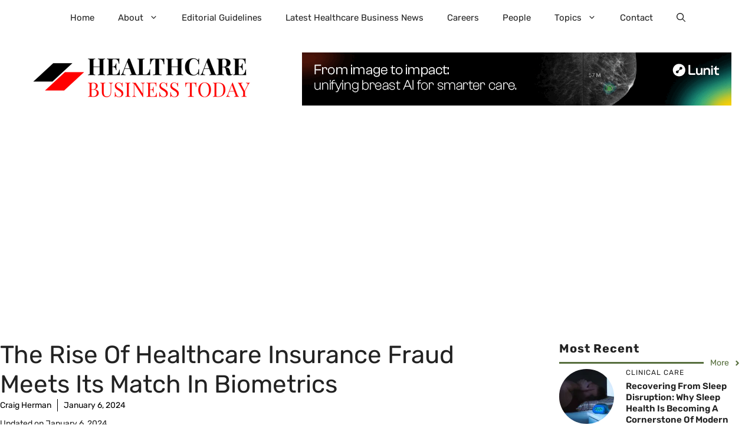

--- FILE ---
content_type: text/html; charset=utf-8
request_url: https://www.google.com/recaptcha/api2/aframe
body_size: 266
content:
<!DOCTYPE HTML><html><head><meta http-equiv="content-type" content="text/html; charset=UTF-8"></head><body><script nonce="d5brE2bhCGeMHm7uzqnvdA">/** Anti-fraud and anti-abuse applications only. See google.com/recaptcha */ try{var clients={'sodar':'https://pagead2.googlesyndication.com/pagead/sodar?'};window.addEventListener("message",function(a){try{if(a.source===window.parent){var b=JSON.parse(a.data);var c=clients[b['id']];if(c){var d=document.createElement('img');d.src=c+b['params']+'&rc='+(localStorage.getItem("rc::a")?sessionStorage.getItem("rc::b"):"");window.document.body.appendChild(d);sessionStorage.setItem("rc::e",parseInt(sessionStorage.getItem("rc::e")||0)+1);localStorage.setItem("rc::h",'1769437315796');}}}catch(b){}});window.parent.postMessage("_grecaptcha_ready", "*");}catch(b){}</script></body></html>

--- FILE ---
content_type: application/javascript; charset=utf-8
request_url: https://fundingchoicesmessages.google.com/f/AGSKWxU1XvXC-DPer0PUlUghJi4abnnYErUlcMeZ1MS8KXBRSds6xPASoujh8h_G4-_YOIiSNyDzO4ss-T9F-LEUKPwv04EWlQJxgjtnT04u3PcncNI2Wnil3XdeM2L5RN5hWSIzeVd6o43DxlUQYMnipu-cpxO9wmYAehjS6zEpgN3y8n7jfuAXOy_ooVMd/_/adx_flash._banner_ad./adframe728bot./ads160x600px._468x060.
body_size: -1289
content:
window['4140de95-e61e-466c-a401-01a158e71dd5'] = true;

--- FILE ---
content_type: application/javascript; charset=utf-8
request_url: https://fundingchoicesmessages.google.com/f/AGSKWxUx2xJ18dIB0MydZRJp8QS8fviXY0ky3df5DHwWB640UPGYlCN_Px0ydhJF9Zu17VDkWb8H1tRT19IHxSwKNDa5S92VXNpq3fPlwrahpyVkIZ15Y8R0_je9RXYjn5ff0mrHQ10ufg==?fccs=W251bGwsbnVsbCxudWxsLG51bGwsbnVsbCxudWxsLFsxNzY5NDM3MzE1LDk5MjAwMDAwMF0sbnVsbCxudWxsLG51bGwsW251bGwsWzcsNl0sbnVsbCxudWxsLG51bGwsbnVsbCxudWxsLG51bGwsbnVsbCxudWxsLG51bGwsM10sImh0dHBzOi8vd3d3LmhlYWx0aGNhcmVidXNpbmVzc3RvZGF5LmNvbS9oZWFsdGhjYXJlLWluc3VyYW5jZS1mcmF1ZC1iaW9tZXRyaWNzLXNvbHV0aW9uLyIsbnVsbCxbWzgsIms2MVBCam1rNk8wIl0sWzksImVuLVVTIl0sWzE2LCJbMSwxLDFdIl0sWzE5LCIyIl0sWzE3LCJbMF0iXSxbMjQsIiJdLFsyOSwiZmFsc2UiXV1d
body_size: 126
content:
if (typeof __googlefc.fcKernelManager.run === 'function') {"use strict";this.default_ContributorServingResponseClientJs=this.default_ContributorServingResponseClientJs||{};(function(_){var window=this;
try{
var qp=function(a){this.A=_.t(a)};_.u(qp,_.J);var rp=function(a){this.A=_.t(a)};_.u(rp,_.J);rp.prototype.getWhitelistStatus=function(){return _.F(this,2)};var sp=function(a){this.A=_.t(a)};_.u(sp,_.J);var tp=_.ed(sp),up=function(a,b,c){this.B=a;this.j=_.A(b,qp,1);this.l=_.A(b,_.Pk,3);this.F=_.A(b,rp,4);a=this.B.location.hostname;this.D=_.Fg(this.j,2)&&_.O(this.j,2)!==""?_.O(this.j,2):a;a=new _.Qg(_.Qk(this.l));this.C=new _.dh(_.q.document,this.D,a);this.console=null;this.o=new _.mp(this.B,c,a)};
up.prototype.run=function(){if(_.O(this.j,3)){var a=this.C,b=_.O(this.j,3),c=_.fh(a),d=new _.Wg;b=_.hg(d,1,b);c=_.C(c,1,b);_.jh(a,c)}else _.gh(this.C,"FCNEC");_.op(this.o,_.A(this.l,_.De,1),this.l.getDefaultConsentRevocationText(),this.l.getDefaultConsentRevocationCloseText(),this.l.getDefaultConsentRevocationAttestationText(),this.D);_.pp(this.o,_.F(this.F,1),this.F.getWhitelistStatus());var e;a=(e=this.B.googlefc)==null?void 0:e.__executeManualDeployment;a!==void 0&&typeof a==="function"&&_.To(this.o.G,
"manualDeploymentApi")};var vp=function(){};vp.prototype.run=function(a,b,c){var d;return _.v(function(e){d=tp(b);(new up(a,d,c)).run();return e.return({})})};_.Tk(7,new vp);
}catch(e){_._DumpException(e)}
}).call(this,this.default_ContributorServingResponseClientJs);
// Google Inc.

//# sourceURL=/_/mss/boq-content-ads-contributor/_/js/k=boq-content-ads-contributor.ContributorServingResponseClientJs.en_US.k61PBjmk6O0.es5.O/d=1/exm=ad_blocking_detection_executable,kernel_loader,loader_js_executable/ed=1/rs=AJlcJMztj-kAdg6DB63MlSG3pP52LjSptg/m=cookie_refresh_executable
__googlefc.fcKernelManager.run('\x5b\x5b\x5b7,\x22\x5b\x5bnull,\\\x22healthcarebusinesstoday.com\\\x22,\\\x22AKsRol9NnlYGyFEyIeDUDnPgcZS1T52ryYRhKv8oL8YiVvhfoPmtDMYOeo7KyVC1IO5EdhQKCAyiVy2emQhjhXhMelfPU5nEJ7-ssWeb4WS9qhsRF8YlmUHiRqS87UHilGlcelRmILSzsWGX9g_43Sf6-U6Uocz9Lg\\\\u003d\\\\u003d\\\x22\x5d,null,\x5b\x5bnull,null,null,\\\x22https:\/\/fundingchoicesmessages.google.com\/f\/AGSKWxXF_k-PHLzX34BPtjsI3vzpqmBNPjdK9xPSSqFJp3Ul1Mh0eTLosdCs6cp7cDSnMg9sXiPi5Fgez1Q4liFtXDBRq2zS4pwxrdqulf-z4_sbc7xPmeCs0YnC53UGK22eiUpxvKjPfA\\\\u003d\\\\u003d\\\x22\x5d,null,null,\x5bnull,null,null,\\\x22https:\/\/fundingchoicesmessages.google.com\/el\/AGSKWxW4gr-QY_jPQDaZP6uLTwyxZU8sV71EzmAtC7tDzTNot6YKk6vIPYuNr7xkRBi60Ad9_NzvxS7H__i06evBoKsKXqmR-cX2uyF2QWXoe8eJYPteoqGIN5FpsUFbU7714zr3ux92OA\\\\u003d\\\\u003d\\\x22\x5d,null,\x5bnull,\x5b7,6\x5d,null,null,null,null,null,null,null,null,null,3\x5d\x5d,\x5b2,1\x5d\x5d\x22\x5d\x5d,\x5bnull,null,null,\x22https:\/\/fundingchoicesmessages.google.com\/f\/AGSKWxUBcMMIs6rJhsqTUBJm89hcIVRwY_C49NfC8QTnGGdTZYr_ttFJVegiOzzqX6arbtharEcZrU7FWbQWue8arthWwgnOoXGKzPs5GY7z4YfGWmBSwxSRe29HZoRk0BKxPfwJEYNdJw\\u003d\\u003d\x22\x5d\x5d');}